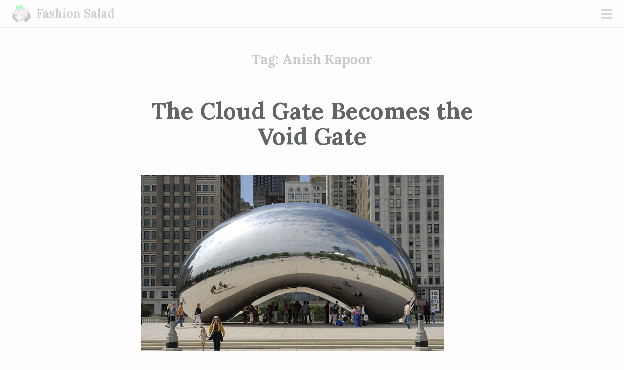

--- FILE ---
content_type: text/html; charset=UTF-8
request_url: http://fashion-salad.com/tag/anish-kapoor/
body_size: 35092
content:
<!DOCTYPE html>
<html lang="en-US">
<head>
<meta charset="UTF-8">
<meta name="viewport" content="width=device-width, initial-scale=1">
<link rel="profile" href="http://gmpg.org/xfn/11">
<link rel="pingback" href="http://fashion-salad.com/xmlrpc.php">
<title>Anish Kapoor &#8211; Fashion Salad</title>
<meta name='robots' content='max-image-preview:large' />
                        <style type="text/css" media="screen" >
                                .socialwrap li.icon_text a img, .socialwrap li.iconOnly a img, .followwrap li.icon_text a img, .followwrap li.iconOnly a img{border-width:0 !important;background-color:none;}#follow.right {width:32px;position:fixed; right:0; top:100px;background-color:#878787;padding:10px 0;font-family:impact,charcoal,arial, helvetica,sans-serif;-moz-border-radius-topleft: 5px;-webkit-border-top-left-radius:5px;-moz-border-radius-bottomleft:5px;-webkit-border-bottom-left-radius:5px;border:2px solid #fff;border-right-width:0}#follow.right ul {padding:0; margin:0; list-style-type:none !important;font-size:24px;color:black;}
#follow.right ul li {padding-bottom:10px;list-style-type:none !important;padding-left:4px;padding-right:4px}
#follow img{border:none;}#follow.right ul li.follow {margin:0 4px;}
#follow.right ul li.follow img {border-width:0;display:block;overflow:hidden; background:transparent url(http://fashion-salad.com/wp-content/plugins/share-and-follow/images/impact/follow-right.png) no-repeat -0px 0px;height:79px;width:20px;}
#follow.right ul li a {display:block;}
#follow.right ul li.follow span, #follow ul li a span {display:none}.share {margin:0 3px 3px 0;}
.phat span {display:inline;}
ul.row li {float:left;list-style-type:none;}
li.iconOnly a span.head {display:none}
#follow.left ul.size16 li.follow{margin:0px auto !important}
li.icon_text a {padding-left:0;margin-right:3px}
li.text_only a {background-image:none !important;padding-left:0;}
li.text_only a img {display:none;}
li.icon_text a span{background-image:none !important;padding-left:0 !important; }
li.iconOnly a span.head {display:none}
ul.socialwrap li {margin:0 3px 3px 0 !important;}
ul.socialwrap li a {text-decoration:none;}ul.row li {float:left;line-height:auto !important;}
ul.row li a img {padding:0}.size16 li a,.size24 li a,.size32 li a, .size48 li a, .size60 li a {display:block}ul.socialwrap {list-style-type:none !important;margin:0; padding:0;text-indent:0 !important;}
ul.socialwrap li {list-style-type:none !important;background-image:none;padding:0;list-style-image:none !important;}
ul.followwrap {list-style-type:none !important;margin:0; padding:0}
ul.followwrap li {margin-right:3px;margin-bottom:3px;list-style-type:none !important;}
#follow.right ul.followwrap li, #follow.left ul.followwrap li {margin-right:0px;margin-bottom:0px;}
.shareinpost {clear:both;padding-top:0px}.shareinpost ul.socialwrap {list-style-type:none !important;margin:0 !important; padding:0 !important}
.shareinpost ul.socialwrap li {padding-left:0 !important;background-image:none !important;margin-left:0 !important;list-style-type:none !important;text-indent:0 !important}
.socialwrap li.icon_text a img, .socialwrap li.iconOnly a img{border-width:0}ul.followrap li {list-style-type:none;list-style-image:none !important;}
div.clean {clear:left;}
div.display_none {display:none;}
                        </style>
                                                <style type="text/css" media="print" >
                                body {background: white;font-size: 12pt;color:black;}
 * {background-image:none;}
 #wrapper, #content {width: auto;margin: 0 5%;padding: 0;border: 0;float: none !important;color: black;background: transparent none;}
 a { text-decoration : underline; color : #0000ff; }
#menu, #navigation, #navi, .menu {display:none}
                        </style>
                        <link rel="image_src" href="" /> 
<link rel='dns-prefetch' href='//fonts.googleapis.com' />
<link rel="alternate" type="application/rss+xml" title="Fashion Salad &raquo; Feed" href="http://fashion-salad.com/feed/" />
<link rel="alternate" type="application/rss+xml" title="Fashion Salad &raquo; Comments Feed" href="http://fashion-salad.com/comments/feed/" />
<link rel="alternate" type="application/rss+xml" title="Fashion Salad &raquo; Anish Kapoor Tag Feed" href="http://fashion-salad.com/tag/anish-kapoor/feed/" />
<script type="text/javascript">
window._wpemojiSettings = {"baseUrl":"https:\/\/s.w.org\/images\/core\/emoji\/14.0.0\/72x72\/","ext":".png","svgUrl":"https:\/\/s.w.org\/images\/core\/emoji\/14.0.0\/svg\/","svgExt":".svg","source":{"concatemoji":"http:\/\/fashion-salad.com\/wp-includes\/js\/wp-emoji-release.min.js?ver=6.2.8"}};
/*! This file is auto-generated */
!function(e,a,t){var n,r,o,i=a.createElement("canvas"),p=i.getContext&&i.getContext("2d");function s(e,t){p.clearRect(0,0,i.width,i.height),p.fillText(e,0,0);e=i.toDataURL();return p.clearRect(0,0,i.width,i.height),p.fillText(t,0,0),e===i.toDataURL()}function c(e){var t=a.createElement("script");t.src=e,t.defer=t.type="text/javascript",a.getElementsByTagName("head")[0].appendChild(t)}for(o=Array("flag","emoji"),t.supports={everything:!0,everythingExceptFlag:!0},r=0;r<o.length;r++)t.supports[o[r]]=function(e){if(p&&p.fillText)switch(p.textBaseline="top",p.font="600 32px Arial",e){case"flag":return s("\ud83c\udff3\ufe0f\u200d\u26a7\ufe0f","\ud83c\udff3\ufe0f\u200b\u26a7\ufe0f")?!1:!s("\ud83c\uddfa\ud83c\uddf3","\ud83c\uddfa\u200b\ud83c\uddf3")&&!s("\ud83c\udff4\udb40\udc67\udb40\udc62\udb40\udc65\udb40\udc6e\udb40\udc67\udb40\udc7f","\ud83c\udff4\u200b\udb40\udc67\u200b\udb40\udc62\u200b\udb40\udc65\u200b\udb40\udc6e\u200b\udb40\udc67\u200b\udb40\udc7f");case"emoji":return!s("\ud83e\udef1\ud83c\udffb\u200d\ud83e\udef2\ud83c\udfff","\ud83e\udef1\ud83c\udffb\u200b\ud83e\udef2\ud83c\udfff")}return!1}(o[r]),t.supports.everything=t.supports.everything&&t.supports[o[r]],"flag"!==o[r]&&(t.supports.everythingExceptFlag=t.supports.everythingExceptFlag&&t.supports[o[r]]);t.supports.everythingExceptFlag=t.supports.everythingExceptFlag&&!t.supports.flag,t.DOMReady=!1,t.readyCallback=function(){t.DOMReady=!0},t.supports.everything||(n=function(){t.readyCallback()},a.addEventListener?(a.addEventListener("DOMContentLoaded",n,!1),e.addEventListener("load",n,!1)):(e.attachEvent("onload",n),a.attachEvent("onreadystatechange",function(){"complete"===a.readyState&&t.readyCallback()})),(e=t.source||{}).concatemoji?c(e.concatemoji):e.wpemoji&&e.twemoji&&(c(e.twemoji),c(e.wpemoji)))}(window,document,window._wpemojiSettings);
</script>
<style type="text/css">
img.wp-smiley,
img.emoji {
	display: inline !important;
	border: none !important;
	box-shadow: none !important;
	height: 1em !important;
	width: 1em !important;
	margin: 0 0.07em !important;
	vertical-align: -0.1em !important;
	background: none !important;
	padding: 0 !important;
}
</style>
	<link rel='stylesheet' id='scrawl-style-css' href='http://fashion-salad.com/wp-content/themes/scrawl/style.css?ver=6.2.8' type='text/css' media='all' />
<link rel='stylesheet' id='scrawl-fonts-css' href='https://fonts.googleapis.com/css?family=Lora:400,700|Merriweather:400italic,400,700,700italic&#038;subset=latin%2Clatin-ext' type='text/css' media='all' />
<link rel='stylesheet' id='genericons-css' href='http://fashion-salad.com/wp-content/themes/scrawl/fonts/genericons.css?ver=3.3' type='text/css' media='all' />
<link rel='stylesheet' id='wp-block-library-css' href='http://fashion-salad.com/wp-includes/css/dist/block-library/style.min.css?ver=6.2.8' type='text/css' media='all' />
<link rel='stylesheet' id='classic-theme-styles-css' href='http://fashion-salad.com/wp-includes/css/classic-themes.min.css?ver=6.2.8' type='text/css' media='all' />
<style id='global-styles-inline-css' type='text/css'>
body{--wp--preset--color--black: #000000;--wp--preset--color--cyan-bluish-gray: #abb8c3;--wp--preset--color--white: #ffffff;--wp--preset--color--pale-pink: #f78da7;--wp--preset--color--vivid-red: #cf2e2e;--wp--preset--color--luminous-vivid-orange: #ff6900;--wp--preset--color--luminous-vivid-amber: #fcb900;--wp--preset--color--light-green-cyan: #7bdcb5;--wp--preset--color--vivid-green-cyan: #00d084;--wp--preset--color--pale-cyan-blue: #8ed1fc;--wp--preset--color--vivid-cyan-blue: #0693e3;--wp--preset--color--vivid-purple: #9b51e0;--wp--preset--gradient--vivid-cyan-blue-to-vivid-purple: linear-gradient(135deg,rgba(6,147,227,1) 0%,rgb(155,81,224) 100%);--wp--preset--gradient--light-green-cyan-to-vivid-green-cyan: linear-gradient(135deg,rgb(122,220,180) 0%,rgb(0,208,130) 100%);--wp--preset--gradient--luminous-vivid-amber-to-luminous-vivid-orange: linear-gradient(135deg,rgba(252,185,0,1) 0%,rgba(255,105,0,1) 100%);--wp--preset--gradient--luminous-vivid-orange-to-vivid-red: linear-gradient(135deg,rgba(255,105,0,1) 0%,rgb(207,46,46) 100%);--wp--preset--gradient--very-light-gray-to-cyan-bluish-gray: linear-gradient(135deg,rgb(238,238,238) 0%,rgb(169,184,195) 100%);--wp--preset--gradient--cool-to-warm-spectrum: linear-gradient(135deg,rgb(74,234,220) 0%,rgb(151,120,209) 20%,rgb(207,42,186) 40%,rgb(238,44,130) 60%,rgb(251,105,98) 80%,rgb(254,248,76) 100%);--wp--preset--gradient--blush-light-purple: linear-gradient(135deg,rgb(255,206,236) 0%,rgb(152,150,240) 100%);--wp--preset--gradient--blush-bordeaux: linear-gradient(135deg,rgb(254,205,165) 0%,rgb(254,45,45) 50%,rgb(107,0,62) 100%);--wp--preset--gradient--luminous-dusk: linear-gradient(135deg,rgb(255,203,112) 0%,rgb(199,81,192) 50%,rgb(65,88,208) 100%);--wp--preset--gradient--pale-ocean: linear-gradient(135deg,rgb(255,245,203) 0%,rgb(182,227,212) 50%,rgb(51,167,181) 100%);--wp--preset--gradient--electric-grass: linear-gradient(135deg,rgb(202,248,128) 0%,rgb(113,206,126) 100%);--wp--preset--gradient--midnight: linear-gradient(135deg,rgb(2,3,129) 0%,rgb(40,116,252) 100%);--wp--preset--duotone--dark-grayscale: url('#wp-duotone-dark-grayscale');--wp--preset--duotone--grayscale: url('#wp-duotone-grayscale');--wp--preset--duotone--purple-yellow: url('#wp-duotone-purple-yellow');--wp--preset--duotone--blue-red: url('#wp-duotone-blue-red');--wp--preset--duotone--midnight: url('#wp-duotone-midnight');--wp--preset--duotone--magenta-yellow: url('#wp-duotone-magenta-yellow');--wp--preset--duotone--purple-green: url('#wp-duotone-purple-green');--wp--preset--duotone--blue-orange: url('#wp-duotone-blue-orange');--wp--preset--font-size--small: 13px;--wp--preset--font-size--medium: 20px;--wp--preset--font-size--large: 36px;--wp--preset--font-size--x-large: 42px;--wp--preset--spacing--20: 0.44rem;--wp--preset--spacing--30: 0.67rem;--wp--preset--spacing--40: 1rem;--wp--preset--spacing--50: 1.5rem;--wp--preset--spacing--60: 2.25rem;--wp--preset--spacing--70: 3.38rem;--wp--preset--spacing--80: 5.06rem;--wp--preset--shadow--natural: 6px 6px 9px rgba(0, 0, 0, 0.2);--wp--preset--shadow--deep: 12px 12px 50px rgba(0, 0, 0, 0.4);--wp--preset--shadow--sharp: 6px 6px 0px rgba(0, 0, 0, 0.2);--wp--preset--shadow--outlined: 6px 6px 0px -3px rgba(255, 255, 255, 1), 6px 6px rgba(0, 0, 0, 1);--wp--preset--shadow--crisp: 6px 6px 0px rgba(0, 0, 0, 1);}:where(.is-layout-flex){gap: 0.5em;}body .is-layout-flow > .alignleft{float: left;margin-inline-start: 0;margin-inline-end: 2em;}body .is-layout-flow > .alignright{float: right;margin-inline-start: 2em;margin-inline-end: 0;}body .is-layout-flow > .aligncenter{margin-left: auto !important;margin-right: auto !important;}body .is-layout-constrained > .alignleft{float: left;margin-inline-start: 0;margin-inline-end: 2em;}body .is-layout-constrained > .alignright{float: right;margin-inline-start: 2em;margin-inline-end: 0;}body .is-layout-constrained > .aligncenter{margin-left: auto !important;margin-right: auto !important;}body .is-layout-constrained > :where(:not(.alignleft):not(.alignright):not(.alignfull)){max-width: var(--wp--style--global--content-size);margin-left: auto !important;margin-right: auto !important;}body .is-layout-constrained > .alignwide{max-width: var(--wp--style--global--wide-size);}body .is-layout-flex{display: flex;}body .is-layout-flex{flex-wrap: wrap;align-items: center;}body .is-layout-flex > *{margin: 0;}:where(.wp-block-columns.is-layout-flex){gap: 2em;}.has-black-color{color: var(--wp--preset--color--black) !important;}.has-cyan-bluish-gray-color{color: var(--wp--preset--color--cyan-bluish-gray) !important;}.has-white-color{color: var(--wp--preset--color--white) !important;}.has-pale-pink-color{color: var(--wp--preset--color--pale-pink) !important;}.has-vivid-red-color{color: var(--wp--preset--color--vivid-red) !important;}.has-luminous-vivid-orange-color{color: var(--wp--preset--color--luminous-vivid-orange) !important;}.has-luminous-vivid-amber-color{color: var(--wp--preset--color--luminous-vivid-amber) !important;}.has-light-green-cyan-color{color: var(--wp--preset--color--light-green-cyan) !important;}.has-vivid-green-cyan-color{color: var(--wp--preset--color--vivid-green-cyan) !important;}.has-pale-cyan-blue-color{color: var(--wp--preset--color--pale-cyan-blue) !important;}.has-vivid-cyan-blue-color{color: var(--wp--preset--color--vivid-cyan-blue) !important;}.has-vivid-purple-color{color: var(--wp--preset--color--vivid-purple) !important;}.has-black-background-color{background-color: var(--wp--preset--color--black) !important;}.has-cyan-bluish-gray-background-color{background-color: var(--wp--preset--color--cyan-bluish-gray) !important;}.has-white-background-color{background-color: var(--wp--preset--color--white) !important;}.has-pale-pink-background-color{background-color: var(--wp--preset--color--pale-pink) !important;}.has-vivid-red-background-color{background-color: var(--wp--preset--color--vivid-red) !important;}.has-luminous-vivid-orange-background-color{background-color: var(--wp--preset--color--luminous-vivid-orange) !important;}.has-luminous-vivid-amber-background-color{background-color: var(--wp--preset--color--luminous-vivid-amber) !important;}.has-light-green-cyan-background-color{background-color: var(--wp--preset--color--light-green-cyan) !important;}.has-vivid-green-cyan-background-color{background-color: var(--wp--preset--color--vivid-green-cyan) !important;}.has-pale-cyan-blue-background-color{background-color: var(--wp--preset--color--pale-cyan-blue) !important;}.has-vivid-cyan-blue-background-color{background-color: var(--wp--preset--color--vivid-cyan-blue) !important;}.has-vivid-purple-background-color{background-color: var(--wp--preset--color--vivid-purple) !important;}.has-black-border-color{border-color: var(--wp--preset--color--black) !important;}.has-cyan-bluish-gray-border-color{border-color: var(--wp--preset--color--cyan-bluish-gray) !important;}.has-white-border-color{border-color: var(--wp--preset--color--white) !important;}.has-pale-pink-border-color{border-color: var(--wp--preset--color--pale-pink) !important;}.has-vivid-red-border-color{border-color: var(--wp--preset--color--vivid-red) !important;}.has-luminous-vivid-orange-border-color{border-color: var(--wp--preset--color--luminous-vivid-orange) !important;}.has-luminous-vivid-amber-border-color{border-color: var(--wp--preset--color--luminous-vivid-amber) !important;}.has-light-green-cyan-border-color{border-color: var(--wp--preset--color--light-green-cyan) !important;}.has-vivid-green-cyan-border-color{border-color: var(--wp--preset--color--vivid-green-cyan) !important;}.has-pale-cyan-blue-border-color{border-color: var(--wp--preset--color--pale-cyan-blue) !important;}.has-vivid-cyan-blue-border-color{border-color: var(--wp--preset--color--vivid-cyan-blue) !important;}.has-vivid-purple-border-color{border-color: var(--wp--preset--color--vivid-purple) !important;}.has-vivid-cyan-blue-to-vivid-purple-gradient-background{background: var(--wp--preset--gradient--vivid-cyan-blue-to-vivid-purple) !important;}.has-light-green-cyan-to-vivid-green-cyan-gradient-background{background: var(--wp--preset--gradient--light-green-cyan-to-vivid-green-cyan) !important;}.has-luminous-vivid-amber-to-luminous-vivid-orange-gradient-background{background: var(--wp--preset--gradient--luminous-vivid-amber-to-luminous-vivid-orange) !important;}.has-luminous-vivid-orange-to-vivid-red-gradient-background{background: var(--wp--preset--gradient--luminous-vivid-orange-to-vivid-red) !important;}.has-very-light-gray-to-cyan-bluish-gray-gradient-background{background: var(--wp--preset--gradient--very-light-gray-to-cyan-bluish-gray) !important;}.has-cool-to-warm-spectrum-gradient-background{background: var(--wp--preset--gradient--cool-to-warm-spectrum) !important;}.has-blush-light-purple-gradient-background{background: var(--wp--preset--gradient--blush-light-purple) !important;}.has-blush-bordeaux-gradient-background{background: var(--wp--preset--gradient--blush-bordeaux) !important;}.has-luminous-dusk-gradient-background{background: var(--wp--preset--gradient--luminous-dusk) !important;}.has-pale-ocean-gradient-background{background: var(--wp--preset--gradient--pale-ocean) !important;}.has-electric-grass-gradient-background{background: var(--wp--preset--gradient--electric-grass) !important;}.has-midnight-gradient-background{background: var(--wp--preset--gradient--midnight) !important;}.has-small-font-size{font-size: var(--wp--preset--font-size--small) !important;}.has-medium-font-size{font-size: var(--wp--preset--font-size--medium) !important;}.has-large-font-size{font-size: var(--wp--preset--font-size--large) !important;}.has-x-large-font-size{font-size: var(--wp--preset--font-size--x-large) !important;}
.wp-block-navigation a:where(:not(.wp-element-button)){color: inherit;}
:where(.wp-block-columns.is-layout-flex){gap: 2em;}
.wp-block-pullquote{font-size: 1.5em;line-height: 1.6;}
</style>
<link rel='stylesheet' id='cptch_stylesheet-css' href='http://fashion-salad.com/wp-content/plugins/captcha/css/front_end_style.css?ver=6.2.8' type='text/css' media='all' />
<link rel='stylesheet' id='dashicons-css' href='http://fashion-salad.com/wp-includes/css/dashicons.min.css?ver=6.2.8' type='text/css' media='all' />
<link rel='stylesheet' id='cptch_desktop_style-css' href='http://fashion-salad.com/wp-content/plugins/captcha/css/desktop_style.css?ver=6.2.8' type='text/css' media='all' />
<link rel='stylesheet' id='contact-form-7-css' href='http://fashion-salad.com/wp-content/plugins/contact-form-7/includes/css/styles.css?ver=5.7.7' type='text/css' media='all' />
<script type="text/javascript" src="https://apis.google.com/js/plusone.js">{lang: "en-US"}</script><script type='text/javascript' src='http://fashion-salad.com/wp-includes/js/jquery/jquery.min.js?ver=3.6.4' id='jquery-core-js'></script>
<script type='text/javascript' src='http://fashion-salad.com/wp-includes/js/jquery/jquery-migrate.min.js?ver=3.4.0' id='jquery-migrate-js'></script>
<script type='text/javascript' src='http://fashion-salad.com/wp-content/plugins/google-analyticator/external-tracking.min.js?ver=6.5.7' id='ga-external-tracking-js'></script>
<link rel="https://api.w.org/" href="http://fashion-salad.com/wp-json/" /><link rel="alternate" type="application/json" href="http://fashion-salad.com/wp-json/wp/v2/tags/215" /><link rel="EditURI" type="application/rsd+xml" title="RSD" href="http://fashion-salad.com/xmlrpc.php?rsd" />
<link rel="wlwmanifest" type="application/wlwmanifest+xml" href="http://fashion-salad.com/wp-includes/wlwmanifest.xml" />
<meta name="generator" content="WordPress 6.2.8" />

		<!-- GA Google Analytics @ https://m0n.co/ga -->
		<script async src="https://www.googletagmanager.com/gtag/js?id=G-YBEHTWF85R"></script>
		<script>
			window.dataLayer = window.dataLayer || [];
			function gtag(){dataLayer.push(arguments);}
			gtag('js', new Date());
			gtag('config', 'G-YBEHTWF85R');
		</script>

	<!-- HeadSpace SEO 3.6.41 by John Godley - urbangiraffe.com -->
<!-- HeadSpace -->
<script type="text/javascript">
	window._wp_rp_static_base_url = 'https://wprp.zemanta.com/static/';
	window._wp_rp_wp_ajax_url = "http://fashion-salad.com/wp-admin/admin-ajax.php";
	window._wp_rp_plugin_version = '3.6';
	window._wp_rp_post_id = '10434';
	window._wp_rp_num_rel_posts = '5';
	window._wp_rp_thumbnails = true;
	window._wp_rp_post_title = 'The+Cloud+Gate+Becomes+the+Void+Gate';
	window._wp_rp_post_tags = ['anish+kapoor', 'art', 'tech', 'surprise+salad', 'astronomi', 'kapoor', 'sculptur', 'color', 'gate', 'black', 'millennium', 'review', 'artist', 'chicago', 'art', 'surrei', 'amp', 'cloud', 'contemporari'];
	window._wp_rp_promoted_content = false;
</script>
<script type="text/javascript" src="https://wprp.zemanta.com/static/js/loader.js?version=3.6" async></script>
<link rel="icon" href="http://fashion-salad.com/wp-content/uploads/2022/12/cropped-Logo-32x32.png" sizes="32x32" />
<link rel="icon" href="http://fashion-salad.com/wp-content/uploads/2022/12/cropped-Logo-192x192.png" sizes="192x192" />
<link rel="apple-touch-icon" href="http://fashion-salad.com/wp-content/uploads/2022/12/cropped-Logo-180x180.png" />
<meta name="msapplication-TileImage" content="http://fashion-salad.com/wp-content/uploads/2022/12/cropped-Logo-270x270.png" />
<!-- Google Analytics Tracking by Google Analyticator 6.5.7 -->
<script type="text/javascript">
    var analyticsFileTypes = [];
    var analyticsSnippet = 'disabled';
    var analyticsEventTracking = 'enabled';
</script>
<script type="text/javascript">
	(function(i,s,o,g,r,a,m){i['GoogleAnalyticsObject']=r;i[r]=i[r]||function(){
	(i[r].q=i[r].q||[]).push(arguments)},i[r].l=1*new Date();a=s.createElement(o),
	m=s.getElementsByTagName(o)[0];a.async=1;a.src=g;m.parentNode.insertBefore(a,m)
	})(window,document,'script','//www.google-analytics.com/analytics.js','ga');
	ga('create', 'UA-15306071-1', 'auto');
 
	ga('send', 'pageview');
</script>
</head>

<body class="archive tag tag-anish-kapoor tag-215">
	<button class="menu-toggle x">
		<span class="lines"></span>
		<span class="screen-reader-text">Primary Menu</span>
	</button>
	<div class="slide-menu">
		<a href="http://fashion-salad.com/"><img src="http://gravatar.com/avatar/5bc5d657a59c76f7a7a4970b6fc8b724/?s=120&d=mm" class="avatar no-grav site-logo"></a>
		<h1 class="site-title"><a href="http://fashion-salad.com/" rel="home">Fashion Salad</a></h1>
		<h2 class="site-description"></h2>

		
					<nav id="site-navigation" class="main-navigation" role="navigation">
				<div class="menu-meniu-final-container"><ul id="menu-meniu-final" class="menu"><li id="menu-item-8449" class="menu-item menu-item-type-custom menu-item-object-custom menu-item-home menu-item-8449"><a href="http://fashion-salad.com/">Home</a></li>
<li id="menu-item-8450" class="menu-item menu-item-type-post_type menu-item-object-page menu-item-8450"><a href="http://fashion-salad.com/about/">About</a></li>
<li id="menu-item-8451" class="menu-item menu-item-type-post_type menu-item-object-page menu-item-8451"><a href="http://fashion-salad.com/contact/">Contact</a></li>
</ul></div>			</nav><!-- #site-navigation -->
		
			<div id="secondary" class="widget-area" role="complementary">
		<aside id="categories-2" class="widget widget_categories"><h1 class="widget-title">Categories</h1>
			<ul>
					<li class="cat-item cat-item-3"><a href="http://fashion-salad.com/category/first-class-salad/">1st class salad</a>
</li>
	<li class="cat-item cat-item-77"><a href="http://fashion-salad.com/category/art/">Art</a>
</li>
	<li class="cat-item cat-item-139"><a href="http://fashion-salad.com/category/contest/">Contest</a>
</li>
	<li class="cat-item cat-item-8"><a href="http://fashion-salad.com/category/design/">Design</a>
</li>
	<li class="cat-item cat-item-138"><a href="http://fashion-salad.com/category/eco-salad/">Eco Salad</a>
</li>
	<li class="cat-item cat-item-134"><a href="http://fashion-salad.com/category/exhibition/">Exhibition</a>
</li>
	<li class="cat-item cat-item-64"><a href="http://fashion-salad.com/category/fashion-books/">Fashion Books</a>
</li>
	<li class="cat-item cat-item-18"><a href="http://fashion-salad.com/category/fashion-trends/">Fashion trends</a>
</li>
	<li class="cat-item cat-item-237"><a href="http://fashion-salad.com/category/fashion-x-art/">Fashion x Art</a>
</li>
	<li class="cat-item cat-item-21"><a href="http://fashion-salad.com/category/film/">Film</a>
</li>
	<li class="cat-item cat-item-154"><a href="http://fashion-salad.com/category/fresh-talents/">Fresh talents</a>
</li>
	<li class="cat-item cat-item-9"><a href="http://fashion-salad.com/category/iconic/">Iconic</a>
</li>
	<li class="cat-item cat-item-63"><a href="http://fashion-salad.com/category/interview/">Interview</a>
</li>
	<li class="cat-item cat-item-49"><a href="http://fashion-salad.com/category/personal-salad/">Personal&#8230;salad</a>
</li>
	<li class="cat-item cat-item-216"><a href="http://fashion-salad.com/category/photography/">Photography</a>
</li>
	<li class="cat-item cat-item-171"><a href="http://fashion-salad.com/category/rotten-salad/">Rotten Salad</a>
</li>
	<li class="cat-item cat-item-5"><a href="http://fashion-salad.com/category/sensational-salad/">Sensational Salad</a>
</li>
	<li class="cat-item cat-item-7"><a href="http://fashion-salad.com/category/surprise-salad/">Surprise Salad</a>
</li>
	<li class="cat-item cat-item-178"><a href="http://fashion-salad.com/category/tech/">Tech</a>
</li>
	<li class="cat-item cat-item-1"><a href="http://fashion-salad.com/category/uncategorized/">Uncategorized</a>
</li>
	<li class="cat-item cat-item-6"><a href="http://fashion-salad.com/category/unique-salad/">Unique Salad</a>
</li>
	<li class="cat-item cat-item-4"><a href="http://fashion-salad.com/category/vegetarian-salad/">Vegetarian Salad</a>
</li>
			</ul>

			</aside><aside id="text-3" class="widget widget_text">			<div class="textwidget"><br /><a href="https://">
<img src="http://fashion-salad.com/wp-content/uploads/2014/07/FASHION-WORK-IN-PROGRESS_widget.jpg" title="FASHION-WORK-IN-PROGRESS" width="160px" />
<br />
<br />
</div>
		</aside>
		<aside id="recent-posts-2" class="widget widget_recent_entries">
		<h1 class="widget-title">Recent Posts</h1>
		<ul>
											<li>
					<a href="http://fashion-salad.com/exhibition/all-you-can-not-eat/">All You Can Not Eat</a>
									</li>
											<li>
					<a href="http://fashion-salad.com/art/louis-vuitton-x-yayoi-kusama/">Louis Vuitton x Yayoi Kusama</a>
									</li>
											<li>
					<a href="http://fashion-salad.com/iconic/forever-valentino/">Forever &#8211; Valentino</a>
									</li>
											<li>
					<a href="http://fashion-salad.com/unique-salad/smart-delicate-world-simone-rocha/">The Wonderful World of Simone Rocha</a>
									</li>
											<li>
					<a href="http://fashion-salad.com/first-class-salad/portrait-artist/">Portrait of An Artist</a>
									</li>
					</ul>

		</aside><aside id="text-8" class="widget widget_text">			<div class="textwidget"></div>
		</aside>	</div><!-- #secondary -->
	</div><!-- .slide-menu -->
<div id="page" class="hfeed site">
	<a class="skip-link screen-reader-text" href="#content">Skip to content</a>

	<header id="masthead" class="site-header" role="banner">

		<div class="site-branding">
			<a href="http://fashion-salad.com/"><img src="http://gravatar.com/avatar/5bc5d657a59c76f7a7a4970b6fc8b724/?s=120&d=mm" class="avatar no-grav site-logo"></a>			<h1 class="site-title"><a href="http://fashion-salad.com/" rel="home">Fashion Salad</a></h1>
		</div>

	</header><!-- #masthead -->

	
	
	<div id="content" class="site-content">


	<section id="primary" class="content-area">
		<main id="main" class="site-main" role="main">

		
			<header class="page-header">
				<h1 class="page-title">Tag: <span>Anish Kapoor</span></h1>			</header><!-- .page-header -->

			
				
					
<article id="post-10434" class="post-10434 post type-post status-publish format-standard hentry category-art category-surprise-salad category-tech tag-anish-kapoor">
	<header class="entry-header">
					<h1 class="entry-title"><a href="http://fashion-salad.com/surprise-salad/cloud-gate-void-gate/" rel="bookmark">The Cloud Gate Becomes the Void Gate</a></h1>			</header><!-- .entry-header -->
			<div class="entry-content">
			<p><a href="http://fashion-salad.com/wp-content/uploads/2016/04/anish-kapoor-cloud-gate.jpg"><img decoding="async" class="alignnone size-full wp-image-10435" src="http://fashion-salad.com/wp-content/uploads/2016/04/anish-kapoor-cloud-gate.jpg" alt="anish-kapoor-cloud-gate" width="620" height="415" srcset="http://fashion-salad.com/wp-content/uploads/2016/04/anish-kapoor-cloud-gate.jpg 620w, http://fashion-salad.com/wp-content/uploads/2016/04/anish-kapoor-cloud-gate-300x201.jpg 300w" sizes="(max-width: 620px) 100vw, 620px" /></a> <a href="http://fashion-salad.com/wp-content/uploads/2016/04/anish-kapoor-cloud-gate-black.jpg"><img decoding="async" loading="lazy" class="alignnone size-full wp-image-10436" src="http://fashion-salad.com/wp-content/uploads/2016/04/anish-kapoor-cloud-gate-black.jpg" alt="anish-kapoor-cloud-gate-black" width="620" height="415" srcset="http://fashion-salad.com/wp-content/uploads/2016/04/anish-kapoor-cloud-gate-black.jpg 620w, http://fashion-salad.com/wp-content/uploads/2016/04/anish-kapoor-cloud-gate-black-300x201.jpg 300w" sizes="(max-width: 620px) 100vw, 620px" /></a></p>
<p>Anish Kapoor &#8211; Cloud Gate / before &amp; after</p>
<p>The &#8220;Cloud Gate&#8221;, Anish Kapoor&#8217;s iconic public sculpture placed in Millennium Park of Chicago, recently encountered an unexpected creative twist. Issued by artist himself, the change could be regarded as extreme, controversial, trendy or deeply conceptual.</p>
<p>Kapoor covered the mirror-like surface with something that seems to be exactly the opposite &#8211; a deep black material called Vantablack. Vantablack, labeled as &#8216;the blackest black ever&#8217;, because it absorbs up to 99.96 percent of light (radiation in the visible spectrum), was initially developed by British company Surrey NanoSystems for military purposes and astronomy equipment. Anish Kapoor who gained exclusive rights in using this material for artistic purposes, says that he plans to explore it further and review many of his famous art pieces within the next years.</p>
<p>The project itself is challenging not just through the way contemporary art meets high-technology, but also in the way it blends with the work of an artist like Anish Kapoor. While the idea of an artist adhering to a specific ‘color’ and making it ‘his own’ created a buzz around the art community, I guess this is not the main attraction here. However, it has happened before (see the Yves Klein blue – IKB).</p>
<p>The project of reformulating referential art works, so well ingrained both in artist&#8217;s track record and in public consciousness, this is really challenging. I love the perspective of iconic art pieces seen as work in progress, projects that can be periodically revised, evolving in new unexpected ways. I love the idea that something like the Cloud Gate might not remain forever a mirror of the clouds, and one fine day might become &#8220;a void of nothingness&#8221;.</p>
					</div><!-- .entry-content -->
				<div class="entry-meta clear">
			<span class="posted-on">Posted on <a href="http://fashion-salad.com/surprise-salad/cloud-gate-void-gate/" rel="bookmark"><time class="entry-date published" datetime="2016-04-09T19:25:53+00:00">April 9, 2016</time></a></span><span class="byline"> by <span class="author vcard"><a class="url fn n" href="http://fashion-salad.com/author/laviniaban/">laviniaban</a></span></span>			<span class="secondary-entry-meta">
																	<span class="comments-link"><a href="http://fashion-salad.com/surprise-salad/cloud-gate-void-gate/#respond">0</a></span>							</span>
		</div><!-- .entry-meta -->
	</article><!-- #post-## -->

				
					
<article id="post-2987" class="post-2987 post type-post status-publish format-standard hentry category-art category-unique-salad tag-anish-kapoor">
	<header class="entry-header">
					<h1 class="entry-title"><a href="http://fashion-salad.com/unique-salad/spatial-yellow/" rel="bookmark">Spatial Yellow</a></h1>			</header><!-- .entry-header -->
			<div class="entry-content">
			<p><a href="http://fashion-salad.com/wp-content/uploads/2011/11/kapoor-yellow.jpg"><img decoding="async" loading="lazy" class="alignnone size-full wp-image-3091" title="kapoor-yellow" src="http://fashion-salad.com/wp-content/uploads/2011/11/kapoor-yellow.jpg" alt="" width="620" height="858" srcset="http://fashion-salad.com/wp-content/uploads/2011/11/kapoor-yellow.jpg 500w, http://fashion-salad.com/wp-content/uploads/2011/11/kapoor-yellow-216x300.jpg 216w" sizes="(max-width: 620px) 100vw, 620px" /></a></p>
<p>Anish Kapoor &#8211; <em>Yellow</em>, 1999</p>
<p>That&#8217;s not a trompe l&#8217;oeil painting, that&#8217;s a fibreglass and pigment sculpture. The negative space  used in such a &#8220;positive&#8221; way. Looks pretty fantastic, huh? Here&#8217;s another Kapoor lesson of re-inventing space by smart simple means and genuine use of true colors.</p>
					</div><!-- .entry-content -->
				<div class="entry-meta clear">
			<span class="posted-on">Posted on <a href="http://fashion-salad.com/unique-salad/spatial-yellow/" rel="bookmark"><time class="entry-date published" datetime="2011-11-29T15:58:21+00:00">November 29, 2011</time><time class="updated" datetime="2016-04-09T19:27:33+00:00">April 9, 2016</time></a></span><span class="byline"> by <span class="author vcard"><a class="url fn n" href="http://fashion-salad.com/author/laviniaban/">laviniaban</a></span></span>			<span class="secondary-entry-meta">
																	<span class="comments-link"><a href="http://fashion-salad.com/unique-salad/spatial-yellow/#comments">2</a></span>							</span>
		</div><!-- .entry-meta -->
	</article><!-- #post-## -->

				
			
		
		</main><!-- #main -->
	</section><!-- #primary -->


	</div><!-- #content -->

	<footer id="colophon" class="site-footer" role="contentinfo">
		<div class="site-info">
			<a href="http://wordpress.org/">Proudly powered by WordPress</a>
			<span class="sep"> ~ </span>
			Theme: Scrawl by <a href="http://wordpress.com/themes/scrawl/" rel="designer">WordPress.com</a>.		</div><!-- .site-info -->
	</footer><!-- #colophon -->
</div><!-- #page -->

<script type='text/javascript' src='http://fashion-salad.com/wp-content/themes/scrawl/js/scrawl.js?ver=20150309' id='scrawl-script-js'></script>
<script type='text/javascript' src='http://fashion-salad.com/wp-content/themes/scrawl/js/skip-link-focus-fix.js?ver=20130115' id='scrawl-skip-link-focus-fix-js'></script>
<script type='text/javascript' src='http://fashion-salad.com/wp-content/plugins/contact-form-7/includes/swv/js/index.js?ver=5.7.7' id='swv-js'></script>
<script type='text/javascript' id='contact-form-7-js-extra'>
/* <![CDATA[ */
var wpcf7 = {"api":{"root":"http:\/\/fashion-salad.com\/wp-json\/","namespace":"contact-form-7\/v1"}};
/* ]]> */
</script>
<script type='text/javascript' src='http://fashion-salad.com/wp-content/plugins/contact-form-7/includes/js/index.js?ver=5.7.7' id='contact-form-7-js'></script>

</body>
</html>

--- FILE ---
content_type: text/plain
request_url: https://www.google-analytics.com/j/collect?v=1&_v=j102&a=897021346&t=pageview&_s=1&dl=http%3A%2F%2Ffashion-salad.com%2Ftag%2Fanish-kapoor%2F&ul=en-us%40posix&dt=Anish%20Kapoor%20%E2%80%93%20Fashion%20Salad&sr=1280x720&vp=1280x720&_u=IEBAAEABAAAAACAAI~&jid=748089016&gjid=759108201&cid=700610109.1769663561&tid=UA-15306071-1&_gid=1307273805.1769663561&_r=1&_slc=1&z=1661295011
body_size: -286
content:
2,cG-YBEHTWF85R